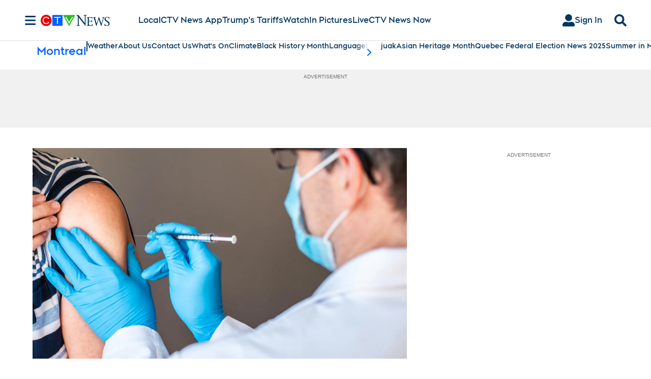

--- FILE ---
content_type: text/plain
request_url: https://ipv4.icanhazip.com/
body_size: 115
content:
18.218.7.255
